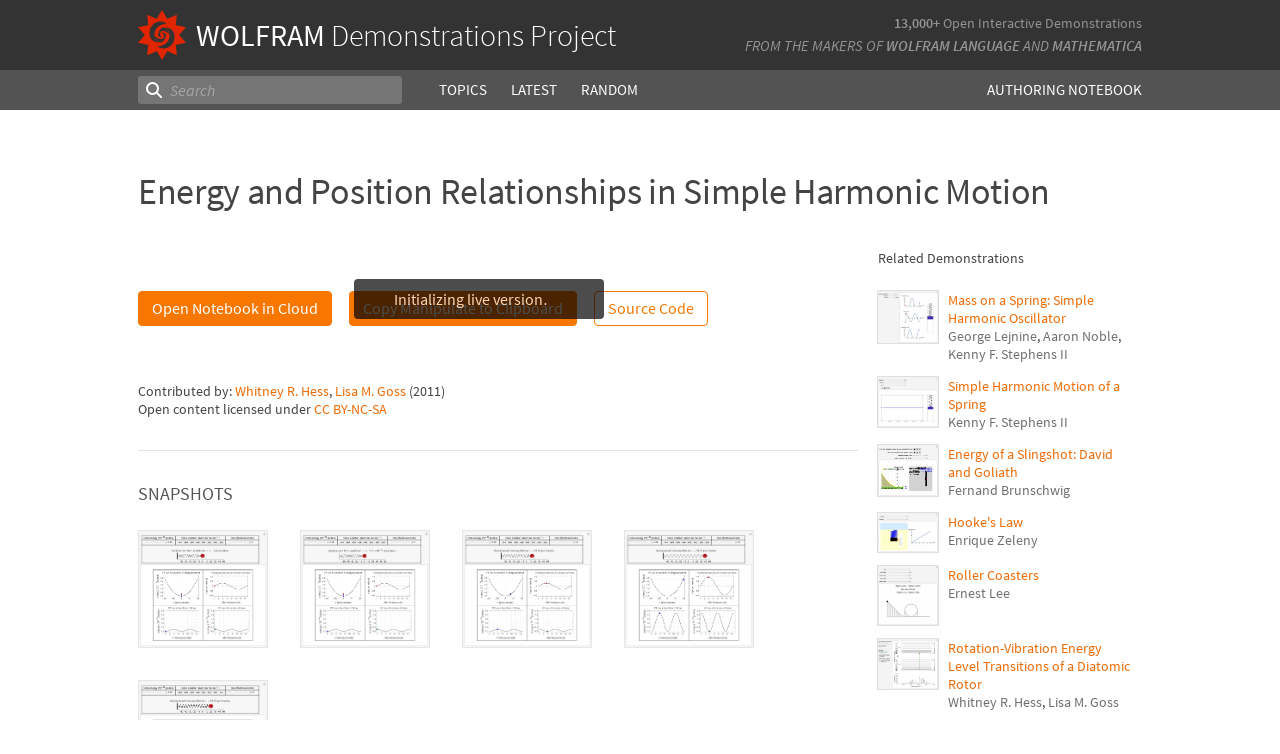

--- FILE ---
content_type: application/x-javascript
request_url: https://www.wolframcloud.com/dist/dyn/7213-d84a01821a7492750d9b.modern.js
body_size: 7620
content:
"use strict";(globalThis.webpackChunkcloudplatform_frontend=globalThis.webpackChunkcloudplatform_frontend||[]).push([[3270,7213],{208182:(e,t,o)=>{if(o.d(t,{y_:()=>le,oS:()=>K,L4:()=>ue,VC:()=>ce,MJ:()=>se,zH:()=>re,RG:()=>W,fF:()=>z,Bg:()=>J,YW:()=>j,YN:()=>ie,BI:()=>Z,yU:()=>he,tw:()=>H,XB:()=>q,F0:()=>x,Tq:()=>D,bD:()=>P,Oq:()=>U,Qw:()=>L,GA:()=>ne,$w:()=>_,J3:()=>B,Wh:()=>Y,Az:()=>G,VP:()=>oe,ZZ:()=>te,_w:()=>V,d9:()=>de,gc:()=>Q,Zn:()=>pe,xo:()=>ee}),892==o.j)var n=o(327813);var a=o(759301),s=o(685256),i=o(860556),l=o(259424),r=o(934711),c=o(212396),u=o(287735),d=o(783141),p=o(558440),h=o(17746),y=o(209595);const f={message:"_2vPTmMmpgmdEbJ3-2De4Ru",italic:"_2VpTXhcX2uO2fWjxVVVm7Q"};var A=o(296540);function m(e){let{name:t,isFailure:o}=e;const n=(0,u.A)(t,!1,h.u$.DUPLICATE_NOTIFICATION);return A.createElement("span",{className:f.message},o?`${n} could not be duplicated.`:`${n} duplicated.`)}var g=o(342124),b=o(797132),N=o(610242);function E(e){let{fileName:t,previousContent:o,location:n}=e,a=null;if(t&&(a=l.A.getCloudObjectInfo(`${n}/${t}`)),!a){const e=l.A.getContents(n).filter(e=>!o.includes(e));if(1===e.length)a=l.A.getCloudObject(e[0]);else if(e.length>1){a=e.map(e=>l.A.getCloudObject(e)).sort(N.Hz)[0]}}return a}var v=o(501190),T=o(514812),R=o(34023),S=o(803216),k=o(325417),O=o(998192),$=o(968825),C=o(621092),w=o(629744),F=o(365312),I=o(894569),M=o(772291);function D(e){let{payload:t,openDeployedView:o}=e;const n=o||i.A.isWolframAIFileManager||!1;if(Array.isArray(t))t.forEach(e=>{if(e.type.TYPE===h.ou.PERMISSIONS_GROUP.TYPE)return c.A.closeByType("soft"),void c.A.open({type:"soft",message:`Cannot open ${e.name}. Opening a Permissions Group is not supported.`});const t=e.type.TYPE===h.ou.API.TYPE;open(`${he(e,t||n)}${t?"?_view=EXPR":""}`,"_blank")});else{const e=[];e.push(t),D({payload:e,openDeployedView:o})}}function P(e){let{payload:t}=e;D({payload:t,openDeployedView:!0})}function L(e){let{payload:t,deselect:o}=e;if(Array.isArray(t))t.forEach(e=>{const t=`${window.location.origin}${he(e,!1)}`;(0,O.kD)(`wolfram+cloudobject:${t}`)}),o();else{const e=[];e.push(t),L({payload:e,deselect:o})}}function U(e){let{payload:t,onLocationChange:o,routerHistory:n}=e;if(!Array.isArray(t)){const e=[];return e.push(t),void U({payload:e,onLocationChange:o,routerHistory:n})}const a=t[0],s=l.A.getCloudObjectLocation(a.uuid),r=s.substring(0,s.lastIndexOf("/"));n&&n.push(`/${r}`),o(r),i.A.addLocationToHistory(r),(0,w.A)([s],!0)}async function j(e){let{payload:t,location:o,isEDSFile:n=!1,nonWritableFile:s=!1}=e;if(Array.isArray(t)){const e=[],i=[],u=[];let d=l.A.getContents(o);if(!d)try{await l.A.getCloudObjectsByLocation({location:o}),d=l.A.getContents(o)}catch(e){if(404!==e.status||o!==h.Fr.COPIED_FILES&&o!==h.Fr.UNNAMED_COPIED_FILES)return;d=[]}t.forEach(p=>{const y=!p.path,f=p.isOwner&&!n?"copyFrom":"copyContentFrom";let A=`${(0,a.Mc)()}/files?${f}=${p.uuid}&actionForOverwrite=${h.dt.UNIQUE}&path=`;if(y&&(!p.isOwner||n)||!y){let e;e=o.startsWith(`${h.Fr.UNNAMED}/`)?o.replace(`${h.Fr.UNNAMED}/`,""):(0,F.A)(p.path)?p.path.replace(/\/[^/]*$/,""):(0,C.Zl)(o).replace(/\/$/,""),A+=`${e}/${p.name}`}const g=r.A.createTransaction({failure:()=>{e.push(p)},success:()=>{i.push(p)},finally:async()=>{if(i.length+e.length===t.length){if(1===i.length)if(s){await l.A.getCloudObjectsByLocation({location:o});const e=E({previousContent:d,location:o});if(e){const t={body:(0,R.sf)(p.uuid),type:$.D.STRING};(0,$.A)({url:`${(0,a.Mc)()}/files/${e.uuid}/properties/__Parent`,method:"PUT",body:t}),D({payload:e})}}else{const e=async()=>{const e=E({previousContent:d,location:o});e&&D({payload:e})};await l.A.getCloudObjectsByLocation({location:o}),c.A.open({type:"soft",message:m({name:p.displayName}),button:"Open new file »",buttonAction:e,buttonType:"softLink",displayTime:15e3})}if(1===e.length&&c.A.open({type:"soft",message:m({name:p.displayName,isFailure:!0})}),i.length>1||e.length>1){const o="duplicated";ye({payload:t,numSuccessful:i.length,numFailed:e.length,total:t.length,actionName:o,triggerNumber:1})}}}}),b=new Headers;b.append("Content-Type",p.mimeType),u.push({url:A,method:"POST",transaction:g,headers:b})}),(0,S.A)({payload:u,action:e=>{let{url:t,method:n,transaction:a,headers:s}=e;return l.A.cloudObjectRequest({url:t,method:n,headers:s,location:o,transaction:a})}})}else{const e=[];e.push(t),j({payload:e,location:o,isEDSFile:n,nonWritableFile:s})}}function _(e){let{payload:t,target:o,location:n,handleSuccess:i,handleFailure:d,deselect:f}=e;if(Array.isArray(t))t.forEach(e=>{const t=e.name,A=(0,p.A)(e),m=(0,u.A)(t,A,h.u$.RENAME_NOTIFICATION),g=(0,u.A)(o,A,h.u$.RENAME_NOTIFICATION),b=!e.path,N=r.A.createTransaction({failure:()=>{d&&d(),e.name=t,c.A.open({type:"soft",message:(0,y.A)({oldName:m,newName:g,wasUnnamed:b,isFailure:!0})})},success:()=>{i&&i(),f&&(b?f():(0,w.A)([`${n}/${o}`],!1)),c.A.open({type:"soft",message:(0,y.A)({oldName:m,newName:g,wasUnnamed:b})}),l.A.setCloudObjectChanged(e)}});let E;E=e.path?e.path.slice(0,e.path.lastIndexOf("/")):`user-${s.A.userData.currentUserUUID}`;const v=`${(0,a.Mc)()}/files/${e.uuid}/path?path=${E}/${o}`;l.A.cloudObjectRequest({url:v,method:"PUT",location:n,transaction:N}).then(()=>l.A.getCloudObjectsByLocation({location:n,transaction:N}))});else{const e=[];e.push(t),_({payload:e,target:o,location:n,handleSuccess:i,deselect:f})}}function B(e){let{payload:t,location:o}=e;if(Array.isArray(t))t.forEach(e=>{c.A.open({type:"renameFm",payload:e,location:o})});else{const e=[];e.push(t),B({payload:e,location:o})}}async function H(e){let{payload:t,target:o,location:n,actionName:s="moved",deselect:i,actionForOverwrite:c}=e;if(Array.isArray(t)){const e=[],u=[],d=[],p=[];t.forEach(i=>{let h=`${(0,a.Mc)()}/files/${i.uuid}/path?path=${o}/${i.name}`;c&&(h+=`&actionForOverwrite=${c}`);const y=r.A.createTransaction({failure:()=>{u.push(i.displayName)},success:()=>{d.push(i.displayName),l.A.setCloudObjectChanged(i)},finally:()=>{ye({payload:t,numSuccessful:d.length,numFailed:u.length,total:t.length,actionName:s,undoAction:async()=>{await(0,S.A)({payload:e,action:e=>{let{url:t,method:o}=e;return l.A.cloudObjectRequest({url:t,method:o,location:n})}}),(0,w.A)(t.map(e=>`${n}/${e.name}`),!0),t.map(e=>l.A.setCloudObjectChanged(e))}})}});e.push({url:`${(0,a.Mc)()}/files/${i.uuid}/path?path=${i.path}`,method:"PUT"}),i.path=`${o}/${i.name}`,p.push({url:h,method:"PUT",transaction:y})}),await(0,S.A)({payload:p,action:e=>{let{url:t,method:o,transaction:a}=e;return l.A.cloudObjectRequest({url:t,method:o,location:n,transaction:a})}}),i()}else{const e=[];e.push(t),H({payload:e,target:o,location:n,actionName:s,deselect:i})}}function x(e){let{payload:t,location:o,deselect:n,hideNotification:a}=e;X({payload:t,location:o,deselect:n,hideNotification:a,actionName:h.ov.MOVE_TO_TRASH})}function Y(e){let{payload:t,location:o,deselect:n,hideNotification:a}=e;X({payload:t,location:o,deselect:n,actionName:h.ov.RESTORE_ORIGINAL,hideNotification:a})}function G(e){let{payload:t,location:o,deselect:n}=e;if(Array.isArray(t)){const e=(e,t)=>{X({payload:e,location:o,deselect:n,targetPath:t,actionName:h.ov.RESTORE_TO})},a=(e,t,a)=>{X({payload:e,location:o,deselect:n,targetPath:t,actionForOverwrite:a,actionName:h.ov.RESTORE_TO})},s=(s,i)=>{(0,d.A)({payload:t,path:s,location:o,targetLocation:i,deselect:n,handleMoveForNonExistentFiles:e,handleMoveForExistentFiles:a})};c.A.open({type:"folderSelectFM",payload:t,action:s,location:o})}else{const e=[];e.push(t),G({payload:e,location:o,deselect:n})}}async function X(e){let{payload:t,location:o,deselect:n,hideNotification:s,targetPath:u,actionForOverwrite:d,actionName:p}=e;if(Array.isArray(t)){const e=[],y=[],f=[],A=[],m=[],g=[];if(t.forEach(n=>{let c=`${(0,a.Mc)()}/files/${n.uuid}/trash`;u&&(c+=`?targetLocation=${u}/${n.name}`),d&&(c+=u?`&actionForOverwrite=${d}`:`?actionForOverwrite=${d}`);const b=c;let N="PUT",E="DELETE",v="deleted";p!==h.ov.RESTORE_TO&&p!==h.ov.RESTORE_ORIGINAL||(N="DELETE",E="PUT",v="restored");const T=r.A.createTransaction({failure:e=>{e.errorResponse&&"override-exception"===e.errorResponse.errorCode?f.push(n):e.errorResponse&&"original-metadata-not-found"===e.errorResponse.errorCode&&(A.push(n),p===h.ov.RESTORE_ORIGINAL&&A.length&&(s=!0)),y.push(n.displayName)},success:()=>{e.push({url:b,method:E}),m.push(n.displayName),l.A.setCloudObjectChanged(n)},finally:()=>{const r=async()=>{await(0,S.A)({payload:e,action:e=>{let{url:t,method:n}=e;return l.A.cloudObjectRequest({url:t,method:n,location:o})}});const n=t.map(e=>l.A.shouldUseUUIDAsLocation(o)?e.uuid:`${o}/${e.name}`);1===t.length&&l.A.setCloudObjectChanged(t[0]),(0,w.A)(n,!0)};let c;1===t.length&&p===h.ov.RESTORE_ORIGINAL&&i.A.isFullFileManager&&(c=()=>{(0,$.A)({url:`${(0,a.Mc)()}/files?uuid=${n.uuid}&fields=path,displayName`,method:"GET",responseType:$.D.JSON,handleSuccess:e=>{let t=n.uuid,o=h.Fr.UNNAMED;const a=e[0];if(a.path){const e=a.path,n=e.split("/");o=(0,F.A)(e)?`${o}/${e}`:`${h.Fr.HOME}${e.replace(n[0],"")}`,o=o.substring(0,o.lastIndexOf("/")),t=a.displayName}if(o){window.location.href=`/browse#${o}`;const e=e=>{(0,w.A)([`${o}/${t}`]),window.onhashchange=null};window.onhashchange=e}}})}),s||ye({payload:t,numSuccessful:m.length,numFailed:y.length,total:t.length,actionName:v,undoAction:r,locateAction:c})}});g.push({url:c,method:N,transaction:T})}),await(0,S.A)({payload:g,action:e=>{let{url:t,method:n,transaction:a}=e;return l.A.cloudObjectRequest({url:t,method:n,location:o,transaction:a,errorResponseType:$.D.JSON})}}),p===h.ov.RESTORE_ORIGINAL&&f.length){const e=(e,t,a)=>{X({payload:e,location:o,deselect:n,targetPath:t,actionForOverwrite:a,actionName:h.ov.RESTORE_ORIGINAL})};c.A.open({type:"duplicateFiles",location:o,existentFiles:f,target:u,handleMoveForExistentFiles:e})}p===h.ov.RESTORE_ORIGINAL&&A.length&&G({payload:A,location:o,deselect:n}),n()}else{const e=[];e.push(t),X({payload:e,location:o,deselect:n,hideNotification:s,actionName:p})}}function q(e){let{payload:t,location:o,deselect:n}=e;if(Array.isArray(t)){const e=(e,a)=>{(0,d.A)({payload:t,path:e,location:o,targetLocation:a,deselect:n})};c.A.open({type:"folderSelectFM",payload:t,action:e,location:o})}else{const e=[];e.push(t),q({payload:e,location:o,deselect:n})}}function V(e){let{payload:t}=e;if(Array.isArray(t))c.A.open({type:"shareDialog",fileId:(0,R.LA)(t[0].uuid),mimeType:t[0].mimeType});else{const e=[];e.push(t),V({payload:e})}}function W(e){let{payload:t}=e;if(Array.isArray(t))t.forEach(e=>{if(e.type.TYPE===h.ou.PERMISSIONS_GROUP.TYPE)return c.A.closeByType("soft"),void c.A.open({type:"soft",message:`Cannot download ${e.name}. Downloading a Permissions Group is not supported.`});(0,O.kD)((0,k.Z_)(e.uuid))});else{const e=[];e.push(t),W({payload:e})}}async function J(e){let{payload:t}=e;if(!Array.isArray(t)){const e=[];return e.push(t),void J({payload:e})}const o=t.map(e=>e.uuid),n=I.A.startProgressTracking(o.length);let s=0;const i=async e=>{const t=I.A.ongoingArchives.get(n);t&&t.archiving&&(3e3*s>6e4?I.A.abortProgressTracking(n,408):(s+=1,fetch(e,{credentials:"include",method:"GET"}).then(async o=>{if(o.ok){if("application/zip"===o.headers.get("Content-Type")){I.A.markProgress(n,t.totalFileCount,t.totalFileCount);const e=o.headers.get("Content-Disposition"),a=e&&e.match(/filename="(.+)"/),s=a?a[1]:"wolframcloud-archive.zip",i=await o.blob(),l=URL.createObjectURL(i);return void(0,O.FY)(l,s)}{const t=(await o.json()).progress;if(t){const e=t.split("/"),o=Number(e[0]),a=Number(e[1]);I.A.markProgress(n,o,a)}return void setTimeout(()=>{i(e)},3e3)}}401===o.status&&c.A.open({type:"soft",message:"Session expired.",button:"Start New Session",buttonAction:()=>{window.location.reload()}}),I.A.abortProgressTracking(n,o.status)}).catch(e=>{I.A.abortProgressTracking(n,0)})))};(0,$.A)({url:`${(0,a.Mc)()}/downloadarchive`,method:"POST",body:{type:$.D.JSON,body:{cloudobjects:o}},handleSuccess(e){e.json().then(t=>{if(t.downloadURL){const o=t.downloadURL;i(o);const a=e.headers.get("Content-Disposition"),s=a&&a.match(/filename="(.+)"/),l=s?s[1]:"wolframcloud-archive.zip";I.A.updateName(n,l)}else I.A.abortProgressTracking(n,500)})},handleError(e){I.A.abortProgressTracking(n,e.status)}})}function z(e){let{payload:t}=e;if(Array.isArray(t))t.forEach(e=>{(0,O.kD)((0,k.Z_)(`${e.owner}/Base/Logs/${e.uuid}.log`))});else{const e=[];e.push(t),z({payload:e})}}async function Z(e){let{payload:t,location:o,deselect:n}=e;if(Array.isArray(t)){const e=[],s=[],i=[],c=t.filter(e=>!e.favorite);c.forEach(l=>{const u=r.A.createTransaction({failure:()=>{l.favorite=!1,e.push(l.displayName)},success:()=>{l.favorite=!0,s.push(l)},finally:()=>{ye({payload:c,numSuccessful:s.length,numFailed:e.length,total:t.length,actionName:"added to Favorites",undoAction:()=>{Q({payload:s,location:o,deselect:n})}})}});i.push({url:`${(0,a.Mc)()}/files/${l.uuid}/favorite`,method:"PUT",transaction:u})}),await(0,S.A)({payload:i,action:e=>{let{url:t,method:n,transaction:a}=e;return l.A.cloudObjectRequest({url:t,method:n,location:o,transaction:a})}}),o===h.Fr.FAVORITES&&(0,w.A)(t.map(e=>e.uuid),!0)}else{const e=[];e.push(t),Z({payload:e,location:o,deselect:n})}}async function Q(e){let{payload:t,location:o,deselect:n}=e;if(Array.isArray(t)){const e=[],s=[],c=[];t.forEach(i=>{const l=r.A.createTransaction({failure:()=>{i.favorite=!0,e.push(i.displayName)},success:()=>{i.favorite=!1,s.push(i)},finally:()=>{ye({payload:t,numSuccessful:s.length,numFailed:e.length,total:t.length,actionName:"removed from Favorites",undoAction:()=>{Z({payload:s,location:o,deselect:n})}})}});c.push({url:`${(0,a.Mc)()}/files/${i.uuid}/favorite`,method:"DELETE",transaction:l})}),await(0,S.A)({payload:c,action:e=>{let{url:t,method:n,transaction:a}=e;return l.A.cloudObjectRequest({url:t,method:n,location:o,transaction:a})}}),i.A.currentLocation===h.Fr.FAVORITES&&n()}else{const e=[];e.push(t),Q({payload:e,location:o,deselect:n})}}async function K(e){let{payload:t,deselect:o}=e;if(!Array.isArray(t)){const e=[];return e.push(t),void K({payload:e,deselect:o})}const n=t.map(e=>e.uuid);let s="";const i=r.A.createTransaction({failure:()=>{const e=n.length;s=`Recent item${e>1?"s":""} could not be removed`},success:()=>{const e=n.length;s=`${e} Recent item${e>1?"s have":" has"} been removed`},finally:()=>{c.A.open({type:"soft",message:s})}}),u=h.Fr.RECENT;await l.A.cloudObjectRequest({url:`${(0,a.Mc)()}/files/recent`,method:"DELETE",location:u,transaction:i,body:{body:n,type:$.D.JSON}}).then(()=>l.A.getCloudObjectsByLocation({location:u})).then(()=>o())}function ee(e){let{payload:t,location:o,deselect:n}=e;if(Array.isArray(t))window.open(`/obj/${t[0].owner}/Base/Logs/${t[0].uuid}.log`,"_blank");else{const e=[];e.push(t),ee({payload:e,location:o,deselect:n})}}function te(e){let{payload:t,location:o,deselect:n}=e;if(Array.isArray(t))ae({payload:t,location:o,deselect:n,actionName:"execute",actionNameMessage:"started to run"});else{const e=[];e.push(t),te({payload:e,location:o,deselect:n})}}function oe(e){let{payload:t,location:o,deselect:n}=e;if(Array.isArray(t))ae({payload:t,location:o,deselect:n,actionName:"resume",actionNameMessage:"resumed"});else{const e=[];e.push(t),oe({payload:e,location:o,deselect:n})}}function ne(e){let{payload:t,location:o,deselect:n}=e;if(Array.isArray(t))ae({payload:t,location:o,deselect:n,actionName:"pause",actionNameMessage:"paused"});else{const e=[];e.push(t),ne({payload:e,location:o,deselect:n})}}function ae(e){let{payload:t,location:o,deselect:n,actionName:s,actionNameMessage:i}=e;const c=[],u=[];if(Array.isArray(t))t.forEach(e=>{const{uuid:n}=e;if(e.paused&&"pause"===s||!e.paused&&"resume"===s)return;const d=`${(0,a.Mc)()}/tasks/${n}/${s}`,p=r.A.createTransaction({failure:()=>{c.push(e.displayName)},success:()=>{const t="pause"===s;l.A.updateCloudObjectPausedAndExecutions({paused:t,executions:e.executions},e),u.push(e.displayName)},finally:()=>{const o=!e.name||e.name===e.uuid;ye({payload:t,numSuccessful:u.length,numFailed:c.length,total:t.length,actionName:i,isTask:!0,taskName:e.displayName,isUnnamed:o})}});l.A.cloudObjectRequest({url:d,method:"POST",location:o,transaction:p})});else{const e=[];e.push(t),ae({payload:e,location:o,deselect:n,actionName:s,actionNameMessage:i})}}async function se(e){let{payload:t,location:o,deselect:n}=e;if(Array.isArray(t)){const e=[],s=[],i=[];t.forEach(o=>{const n=r.A.createTransaction({failure:()=>{e.push(o)},success:()=>{s.push(o)},finally:()=>{ye({payload:t,numSuccessful:s.length,numFailed:e.length,total:t.length,actionName:"permanently deleted"})}});i.push({url:`${(0,a.Mc)()}/files/${o.uuid}?recursive=true`,method:"DELETE",transaction:n})}),0===i.length?c.A.open({type:"soft",message:"Your trash is already empty."}):await(0,S.A)({payload:i,action:e=>{let{url:t,method:n,transaction:a}=e;return l.A.cloudObjectRequest({url:t,method:n,location:o,transaction:a})}}),n&&n()}else{const e=[];e.push(t),se({payload:e,location:o,deselect:n})}}function ie(e){let{payload:t,deselect:o}=e;se({payload:t,location:h.Fr.TRASH,deselect:o})}async function le(e){let{onLocationChange:t,deselect:o}=e,n="";const s=r.A.createTransaction({failure:()=>{n="Recent Files could not be cleared"},success:()=>{n="Recent Files are cleared"},finally:()=>{c.A.open({type:"soft",message:n})}}),i=h.Fr.RECENT;await l.A.cloudObjectRequest({url:`${(0,a.Mc)()}/files/recent`,method:"DELETE",location:i,transaction:s}).then(()=>l.A.getCloudObjectsByLocation({location:i})).then(()=>o()).then(()=>t(i))}function re(e){let{payload:t,location:o,select:n,deselect:a,selected:s}=e;if(i.A.displayInfobar)i.A.setDisplayInfobar(!1);else if(Array.isArray(t))s.length<1?t.forEach(e=>{n(e,null,!1,-1)}):s.some(e=>t.includes(e))||(a(),t.forEach(e=>{n(e,null,!1,-1)})),i.A.setDisplayInfobar(!0);else{const e=[];e.push(t),re({payload:e,location:o,select:n,deselect:a,selected:s})}}function ce(e){let{payload:t,selected:o}=e,n=null;n=t?Array.isArray(t)?t[0]:t:o[0],(0,b.A)({text:`${(0,g.Ln)()}${he(n,!0)}`,onCopy:function(){c.A.open({type:"soft",message:"Copied!"})}})}function ue(e){let{payload:t,selected:o}=e,n=null;n=t?Array.isArray(t)?t[0]:t:o[0],n&&(0,b.A)({text:`${(0,g.Ln)()}/obj/${n.owner}/Base/Logs/${n.uuid}.log`,onCopy:function(){c.A.open({type:"soft",message:"Copied!"})}})}function de(e){let{payload:t,location:o}=e;if(Array.isArray(t))t.forEach(e=>{const t=e.autocopy,s=`${(0,a.Mc)()}/preferences/${t?"disableAutoCopy":"autoCopy"}/${e.uuid}`;(0,n.hZ)(e,{autocopy:!t}),l.A.cloudObjectRequest({url:s,method:"POST",location:o}).catch(()=>{(0,n.hZ)(e,{autocopy:t}),c.A.open({type:"soft",message:`There was a problem changing the autocopy status of ${e.displayName}. Please try again.`})})});else{const e=[];e.push(t),de({payload:e,location:o})}}function pe(e){let{payload:t,handleSuccess:o,handleProgress:n,handleFailure:r,actionForOverwrite:c}=e;if(Array.isArray(t))t.forEach(e=>{if((0,M.rX)(e.file.name))return void(r&&r(h.eI.INVALID_FILENAME));const t=new FileReader;var u;t.onloadend=(u=e.file,t=>{if(t.target&&null!==t.target.error)return void(r&&r(h.eI.DEFAULT));const d=(0,v.A)(u.name,u.type);let p=`${(0,a.Mc)()}/files?path=user-${s.A.userData.currentUserUUID}${e.location.replace(T.j,"")}/${u.name}`;c===h.dt.UNIQUE&&(p=`${p}&actionForOverwrite=${c}`);const y=new XMLHttpRequest;y.open("POST",p),y.setRequestHeader("Content-Type",d),y.upload.onprogress=e=>{e.lengthComputable&&n&&n(100*e.loaded/e.total)},y.onloadend=function(){if(200!==y.status){let e=h.eI.DEFAULT;switch(y.status){case 404:e=h.eI.NOT_FOUND;break;case 0:case 408:e=h.eI.INTERRUPTED;break;default:e=h.eI.DEFAULT}r&&r(e)}},y.onreadystatechange=function(){4===this.readyState&&200===this.status&&(function(e){if(!e.includes(i.A.currentLocation))return!1;let t=!0;const o=l.A.getContents(i.A.currentLocation),n=i.A.currentLocation.split("/").length,a=e.split("/");return o.forEach(e=>{const o=l.A.getCloudObject(e);(null==o?void 0:o.path.split("/")[n])===a[n]&&(t=!1)}),t}(e.location)&&l.A.getCloudObjectsByLocation({location:i.A.currentLocation}),o&&o(this.response))},y.send(u),e.abort=function(){y.abort()}}),t.readAsArrayBuffer(e.file)});else{const e=[];e.push(t),pe({payload:e,handleSuccess:o,handleProgress:n,handleFailure:r,actionForOverwrite:c})}}function he(e,t){const o=i.A.isWolframAIFileManager?e.uuid:e.path||e.uuid,n=t?(0,a.QE)(o):(0,a.zh)(o);return encodeURI(n)}function ye(e){let{payload:t,numSuccessful:o,numFailed:n,total:a,actionName:s,undoAction:i,locateAction:l,triggerNumber:r,isTask:u,taskName:d,isUnnamed:p}=e,h="";1!==t.length||u||(h=function(e){if(1===e.length){const t=e[0];return t.path?t.displayName:`${t.uuid}`}return""}(t));const y=r||0;if(o+n===a&&(n>y&&c.A.open({type:"soft",message:`${n} ${me(n,u)} could not be ${s}.`}),o>y)){const e={type:"soft",message:u?Ae(o,s,d,p):fe(o,s,h)};i&&(e.button="Undo",e.buttonAction=i),l&&(e.secondButton="Locate",e.secondButtonAction=l),c.A.open(e)}}function fe(e,t,o){return o?`${o} ${t}.`:`${e} cloud object${e>1?"s":""} ${t}.`}function Ae(e,t,o,n){return`${e>1?`${e} tasks`:function(e,t){return t?`Unnamed task (${e})`:`Task ${e}`}(o,n)} ${t}.`}function me(e,t){return`${t?"task":"cloud object"}${e>1?"s":""}`}},213270:(e,t,o)=>{o.r(t),o.d(t,{default:()=>s});var n=o(327813),a=o(449614);const s=new class{constructor(){this.mainNotebook=null,this.notebooksSessionID=new Map,this.notebooks=new Map,this.notebookMagnifications=new Map,this.notebookSelectionTypes=new Map,this.notebookStaticRendering=new Map,this.getStyle=()=>({}),this.pendingSaves=new Map,this.hasPendingChangedCells=!1,this.saved=!0,this.evaluating=!1,this.totalEvaluatingCells=0,this.savingCount=0,this.showEvaluateNotAvailable=!1,this.notebookCachedAndContainsDynamicElement=new Map,(0,n.Gn)(this,{mainNotebook:n.sH,notebooksSessionID:n.sH,notebooks:n.sH,notebookMagnifications:n.sH,notebookSelectionTypes:n.sH,notebookStaticRendering:n.sH,getStyle:n.sH,pendingSaves:n.sH,hasPendingChangedCells:n.sH,saved:n.sH,evaluating:n.sH,totalEvaluatingCells:n.sH,showEvaluateNotAvailable:n.sH,notebookCachedAndContainsDynamicElement:n.sH,isPending:n.EW,mainNotebookMagnification:n.EW,mainNotebookSelectionType:n.EW,mainNotebookStaticRendering:n.EW,startPendingSave:n.XI,stopPendingSave:n.XI,updateHasPendingChangedCells:n.XI,updateSavedStatus:n.XI,setMainNotebook:n.XI,addNotebook:n.XI,setNotebookSelectionType:n.XI,setNotebookMagnification:n.XI,setNotebookStaticRendering:n.XI,removeNotebook:n.XI,incrementEvaluatingCells:n.XI,decrementEvaluatingCells:n.XI,setStyleGetter:n.XI,setShowEvaluateNotAvailable:n.XI,setNotebookCachedAndContainsDynamicElement:n.XI})}get isPending(){return this.pendingSaves.size>0||this.hasPendingChangedCells}getMainNotebook(){return this.mainNotebook}getMainDocument(){const e=this.mainNotebook;return e?e.getDocumentInterface():null}get mainNotebookMagnification(){const e=this.mainNotebook&&this.mainNotebook.state.notebookId;if(!e)return 1;const t=this.notebookMagnifications.get(e);return"number"==typeof t?t:1}get mainNotebookSelectionType(){const e=this.mainNotebook&&this.mainNotebook.state.notebookId;return("string"==typeof e?this.notebookSelectionTypes.get(e):null)||null}get mainNotebookStaticRendering(){const e=this.mainNotebook&&this.mainNotebook.state.notebookId;return e?this.getNotebookStaticRendering(e):null}getNotebookCachedAndContainsDynamicElement(e){var t,o;return e?null!==(t=this.notebookCachedAndContainsDynamicElement.get(e))&&void 0!==t&&t:!!this.mainNotebook&&(null!==(o=this.notebookCachedAndContainsDynamicElement.get(this.mainNotebook.state.notebookId))&&void 0!==o&&o)}getNotebookStaticRendering(e){if(!e)return null;const t=this.notebookStaticRendering.get(e);return void 0===t?null:t}getNotebook(e){return this.notebooks.get(e)||null}whenMainNotebookIsSet(){return this.mainNotebook?a.A.resolve(this.mainNotebook):new a.A(e=>{(0,n.z7)(()=>!!this.mainNotebook,()=>{e(this.mainNotebook)})})}startPendingSave(){const e=++this.savingCount;return this.pendingSaves.set(e,!0),e}stopPendingSave(e){null!==e&&this.pendingSaves.delete(e)}updateHasPendingChangedCells(e){this.hasPendingChangedCells=e}updateSavedStatus(e){this.saved="OK"===e}setMainNotebook(e){this.mainNotebook=e}addNotebook(e){this.notebooks.set(e.state.notebookId,e)}setNotebookSelectionType(e,t){let{type:o}=t;const n=e.state.notebookId;this.notebookSelectionTypes.get(n)!==o&&this.notebookSelectionTypes.set(n,o)}setNotebookMagnification(e,t){if(null===e)return;this.notebookMagnifications.get(e)!==t&&this.notebookMagnifications.set(e,t)}setMainNotebookMagnification(e){this.mainNotebook&&this.setNotebookMagnification(this.mainNotebook.state.notebookId,e)}setNotebookStaticRendering(e,t){this.notebookStaticRendering.get(e)!==t&&this.notebookStaticRendering.set(e,t)}setMainNotebookStaticRendering(e){this.mainNotebook&&this.setNotebookStaticRendering(this.mainNotebook.state.notebookId,e)}disableStaticRendering(e){const t=this.getNotebook(e);t&&(t.setState({isStaticRendering:!1}),t.visitVisibleCells(e=>{e.switchToInteractiveRendering()}),this.setNotebookStaticRendering(e,!1))}removeNotebook(e){this.notebooks.delete(e.state.notebookId)}incrementEvaluatingCells(){this.totalEvaluatingCells+=1}decrementEvaluatingCells(){this.totalEvaluatingCells-=1}setStyleGetter(e){this.getStyle=e}setShowEvaluateNotAvailable(e){this.showEvaluateNotAvailable=e}setNotebookCachedAndContainsDynamicElement(e,t){if(!e)return;this.notebookCachedAndContainsDynamicElement.get(e)!==t&&this.notebookCachedAndContainsDynamicElement.set(e,t)}triggerEvaluator(e){for(var t=arguments.length,o=new Array(t>1?t-1:0),n=1;n<t;n++)o[n-1]=arguments[n];this.notebooks.forEach(t=>{t.evaluator.trigger(e,...o)})}executeServerAction(e,t){const o=this.getMainNotebook();o?o.executeServerAction(e,t):this.whenMainNotebookIsSet().then(o=>o.executeServerAction(e,t))}}},610242:(e,t,o)=>{o.d(t,{AO:()=>m,BS:()=>c,Hz:()=>h,Je:()=>p,LD:()=>d,MC:()=>v,Qs:()=>N,VS:()=>y,eE:()=>E,mW:()=>f,nf:()=>u,oc:()=>A,ot:()=>b,wD:()=>g});var n=o(558440);function a(e,t,o){const{res1:n,res2:a}=r(o),s=l(e,t);if(0!==s)return s;if(e.type.TYPE!==t.type.TYPE){if(!t.type.TYPE||e.type.TYPE<t.type.TYPE)return n;if(!e.type.TYPE||e.type.TYPE>t.type.TYPE)return a}return e.displayName.toLowerCase()<t.displayName.toLowerCase()?n:e.displayName.toLowerCase()>t.displayName.toLowerCase()?a:0}function s(e,t,o,n){const{res1:a,res2:s}=r(o),i=l(e,t);if(0!==i)return i;let c=e[n],u=t[n];return"string"==typeof c&&"string"==typeof u&&(c=c.toLowerCase(),u=u.toLowerCase()),c<u?a:c>u?s:0}function i(e,t,o,n){const{res1:a,res2:s}=r(o);if(!e[n]||!t[n])return 0;const i=l(e,t);if(0!==i)return i;const c=e[n].getTime(),u=t[n].getTime();return c<u?a:c>u?s:0}function l(e,t){return(0,n.A)(e)&&!(0,n.A)(t)?-1:(0,n.A)(t)&&!(0,n.A)(e)?1:0}function r(e){return{res1:e?-1:1,res2:e?1:-1}}function c(e,t){return a(e,t,!0)}function u(e,t){return a(e,t,!1)}function d(e,t){return i(e,t,!0,"modificationDate")}function p(e,t){return i(e,t,!1,"modificationDate")}function h(e,t){return i(e,t,!0,"creationDate")}function y(e,t){return i(e,t,!1,"creationDate")}function f(e,t){return s(e,t,!0,"name")}function A(e,t){return s(e,t,!1,"name")}function m(e,t){return s(e,t,!0,"size")}function g(e,t){return s(e,t,!1,"size")}function b(e,t){return s(e,t,!0,"owner")}function N(e,t){return s(e,t,!1,"owner")}function E(e,t){return i(e,t,!0,"lastAccessedByRequester")}function v(e,t){return i(e,t,!1,"lastAccessedByRequester")}},621092:(e,t,o)=>{o.d(t,{$c:()=>d,Zl:()=>c,cJ:()=>r,jV:()=>l});var n=o(17746),a=o(685256),s=o(461319),i=o(365312);function l(e){if(!e)return n.Fr.UNNAMED;if((0,i.A)(e)){const t=e.split("/");return t.unshift(n.Fr.UNNAMED),t.pop(),t.join("/")}if((0,s.A)(e)){const t=e.split("/");return t.unshift(n.Fr.TRASH),t.pop(),t.join("/")}return r(e)}function r(e){return u(e,n.Fr.HOME,!0)}function c(e){return u(e,`user-${a.A.userData.currentUserUUID}`)}function u(e,t,o){const n=e.split("/");return o&&n.pop(),n[0]=t,n.join("/")}function d(e){let t=arguments.length>1&&void 0!==arguments[1]&&arguments[1];const o=e.split("/");if(t&&(o.pop(),0===o.length))return"";const s=a.A.userData;return o[0]!==`user-${s.currentUserUUID}`&&o[0]!==s.displayName||(o[0]=n.Fr.HOME),o.join("/")}},783141:(e,t,o)=>{o.d(t,{A:()=>i});var n=o(208182),a=o(212396),s=o(259424);function i(e){let{payload:t,path:o,location:i,targetLocation:l,deselect:r,handleMoveForNonExistentFiles:c,handleMoveForExistentFiles:u}=e;s.A.getCloudObjectsByLocation({location:l}).then(e=>{const s=e.map(e=>e.name),l=t.map(e=>e.name),d=s.filter(e=>l.includes(e)),p=t.filter(e=>!d.includes(e.name)),h=t.filter(e=>d.includes(e.name));p.length&&(c?c(t,o):(0,n.tw)({payload:p,target:o,location:i,deselect:r})),d.length&&a.A.open({type:"duplicateFiles",location:i,existentFiles:h,target:o,handleMoveForExistentFiles:u})})}},968825:(e,t,o)=>{o.d(t,{A:()=>r,D:()=>s});var n=o(934711),a=o(212396);const s={JSON:"JSON",ARRAY_BUFFER:"ARRAY_BUFFER",ARRAY_BUFFER_VIEW:"ARRAY_BUFFER_VIEW",BLOB:"BLOB",STRING:"STRING",URL_SEARCH_PARAMS:"URL_SEARCH_PARAMS",FORM_DATA:"FORM_DATA"};function i(e,t){switch(t){case s.JSON:return e.json();case s.ARRAY_BUFFER:return e.arrayBuffer();case s.BLOB:return e.blob();case s.FORM_DATA:return e.formData();case s.STRING:return e.text();default:return e}}class l extends Error{constructor(e,t){let{status:o,errorResponse:n}=e;super(t),this.status=void 0,this.errorResponse=void 0,this.status=o,this.errorResponse=n}}function r(e){let{url:t,method:o,handleSuccess:r=e=>{},handleError:c=e=>{},responseType:u="",errorResponseType:d="",transaction:p="",headers:h=new Headers,body:y}=e;const f={credentials:"include",method:o,headers:h};y&&(f.body=function(e){return e.type===s.JSON?JSON.stringify(e.body):e.body}(y)),fetch(t,f).then(async e=>{if(e.ok)return i(e,u);401===e.status&&a.A.open({type:"soft",message:"Session expired.",button:"Start New Session",buttonAction:()=>{window.location.reload()}});const t=d&&await i(e,d);throw new l({status:e.status,errorResponse:t},"Operation failed")}).then(e=>{r(e),n.A.acknowledge(p)}).catch(e=>{c(e),n.A.fail(p,e)})}}}]);